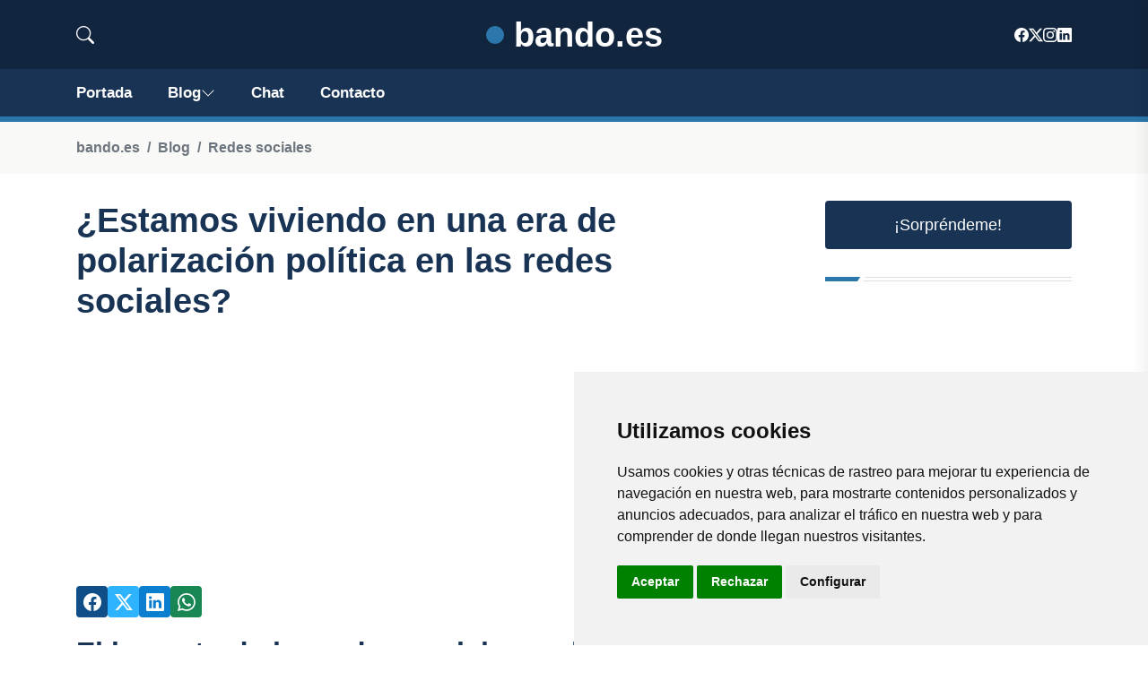

--- FILE ---
content_type: text/html; charset=utf-8
request_url: https://www.google.com/recaptcha/api2/aframe
body_size: 268
content:
<!DOCTYPE HTML><html><head><meta http-equiv="content-type" content="text/html; charset=UTF-8"></head><body><script nonce="OQKToo-X48SA4jPgUXQxPg">/** Anti-fraud and anti-abuse applications only. See google.com/recaptcha */ try{var clients={'sodar':'https://pagead2.googlesyndication.com/pagead/sodar?'};window.addEventListener("message",function(a){try{if(a.source===window.parent){var b=JSON.parse(a.data);var c=clients[b['id']];if(c){var d=document.createElement('img');d.src=c+b['params']+'&rc='+(localStorage.getItem("rc::a")?sessionStorage.getItem("rc::b"):"");window.document.body.appendChild(d);sessionStorage.setItem("rc::e",parseInt(sessionStorage.getItem("rc::e")||0)+1);localStorage.setItem("rc::h",'1765550525949');}}}catch(b){}});window.parent.postMessage("_grecaptcha_ready", "*");}catch(b){}</script></body></html>